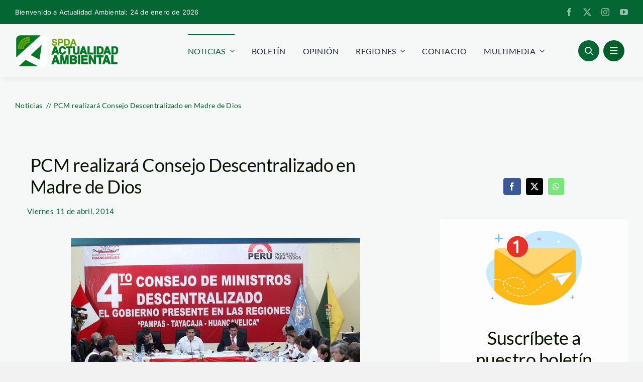

--- FILE ---
content_type: text/css
request_url: https://www.actualidadambiental.pe/wp-content/litespeed/css/5fc4e1742de52a872e2bb3767ee0eb3e.css?ver=848b5
body_size: 5336
content:
:root{--has-pinterest-button-color:#E7011D;--has-pinterest-button-color-hover:#BE0319;--has-pinterest-icon-color:#FFFFFF;--has-pinterest-icon-color-hover:#FFFFFF;--has-pinterest-text-color:#FFFFFF;--has-pinterest-text-color-hover:#FFFFFF;--has-webshare-icon-color:#FFFFFF;--has-webshare-icon-color-hover:#FFFFFF;--has-webshare-button-color:#f58f2f;--has-webshare-button-color-hover:#e17713;--has-webshare-text-color:#FFFFFF;--has-webshare-text-color-hover:#FFFFFF}.has-pin-image-wrapper{position:relative;display:inline-block}.has-pin-image-wrapper.has-pin-top-left .has-pin-sharing-icons{top:16px;left:16px}.has-pin-image-wrapper.has-pin-top-right .has-pin-sharing-icons{top:16px;right:16px}.has-pin-image-wrapper.has-pin-bottom-left .has-pin-sharing-icons{bottom:16px;left:16px}.has-pin-image-wrapper.has-pin-bottom-right .has-pin-sharing-icons{bottom:16px;right:16px}.has-pin-image-wrapper.has-pin-center-center .has-pin-sharing-icons{top:50%;left:50%;transform:translate(-50%,-50%);width:100%;justify-content:center}.has-pin-show-on-hover .has-pin-sharing-icons{opacity:0;transition:all .5s ease-in-out}.has-pin-show-on-hover:hover .has-pin-sharing-icons{opacity:1}.has-pin-sharing-icons{position:absolute;display:flex;justify-content:flex-start;column-gap:8px}.has-pin-sharing-icons .has-pin-button{cursor:pointer;transition:all .5s ease-in-out;padding:12px 16px;display:flex;align-items:center}.has-pin-sharing-icons.has-appearance-round .has-pin-button{border-radius:8px}.has-pin-sharing-icons.has-appearance-circle .has-pin-button{padding:16px;border-radius:100%}.has-pin-sharing-icons svg{width:20px;height:20px}.has-pin-sharing-icons.has-icon-label svg{margin-right:8px}.has-pin-svg-pinterest{background:var(--has-pinterest-button-color);color:var(--has-pinterest-text-color)}.has-pin-svg-pinterest:hover{background:var(--has-pinterest-button-color-hover);color:var(--has-pinterest-text-color-hover)}.has-pin-svg-pinterest svg{color:var(--has-pinterest-icon-color);fill:var(--has-pinterest-icon-color)}.has-pin-svg-pinterest:hover svg{color:var(--has-pinterest-icon-color-hover);fill:var(--has-pinterest-icon-color-hover)}.has-pin-svg-webshare{background:var(--has-webshare-button-color);color:var(--has-webshare-text-color)}.has-pin-svg-webshare:hover{background:var(--has-webshare-button-color-hover);color:var(--has-webshare-text-color-hover)}.has-pin-svg-webshare svg{color:var(--has-webshare-icon-color);fill:var(--has-webshare-icon-color)}.has-pin-svg-webshare:hover svg{color:var(--has-webshare-icon-color-hover);fill:var(--has-webshare-icon-color-hover)}@keyframes hasFadeIn{from{opacity:0}to{opacity:1}}@keyframes hasFadeOut{from{opacity:1}to{opacity:0}}.has-icon:not(.components-button){width:25px;height:25px;vertical-align:middle}.highlight-and-share-wrapper:not(.has-admin-theme-preview-list){display:none;width:0;height:0}.highlight-and-share-wrapper:not(.has-admin-theme-preview-list)>div{display:inline-flex!important;justify-content:center;align-items:center}.highlight-and-share-wrapper{position:relative}.highlight-and-share-wrapper div,.highlight-and-share-wrapper div:hover,.highlight-and-share-wrapper a,.highlight-and-share-wrapper a:hover{transition:ease-in-out .45s;z-index:1000}.highlight-and-share-wrapper.has-no-margin-bottom>div{margin-bottom:0!important}.highlight-and-share-wrapper.has-no-margin-bottom:after{display:none!important}.highlight-and-share-wrapper .fa{font-size:14px}.highlight-and-share-wrapper.hide-has-labels .has-text{clip:rect(0 0 0 0);clip-path:inset(50%);height:1px;overflow:hidden;position:absolute;white-space:nowrap;width:1px}.highlight-and-share-wrapper.show-has-labels>div a{display:inline-flex;align-items:center;justify-content:center}.highlight-and-share-wrapper>div:not(.has-tooltip):hover:after,.has-inline-text:not([data-has-tooltip=true]):hover:after{display:none}.highlight-and-share-wrapper>div.has-tooltip{position:relative}.highlight-and-share-wrapper>div.has-tooltip:hover:after{z-index:1000;animation-duration:.75s;animation-name:hasFadeIn;opacity:1;display:block;position:absolute;padding:8px;content:attr(data-tooltip);font-family:"FranklinGothic",Helvetica,sans-serif;background-color:#333;color:#fff;font-size:13px;line-height:1.2;top:-40px;text-align:center;min-width:175px;border-radius:3px}.has-inline-text-tooltip{z-index:1000;animation-duration:.75s;animation-name:hasFadeIn;opacity:1;display:block;position:absolute;padding:8px;font-family:"FranklinGothic",Helvetica,sans-serif;background-color:var(--has-inline-highlight-tooltips-background-color,#333);color:var(--has-inline-highlight-tooltips-color,#FFF);font-size:13px;line-height:1.2;top:-40px;text-align:center;min-width:175px;border-radius:3px}.has-inline-text-tooltip.has-fade-out{animation-duration:.75s;animation-name:hasFadeOut;opacity:0}body.has-body .highlight-and-share-wrapper.theme-black.orientation-vertical>div:first-child a,body.has-body .highlight-and-share-wrapper.theme-purple.orientation-vertical>div:first-child a,body.has-body .highlight-and-share-wrapper.theme-white.orientation-vertical>div:first-child a,body.has-body .highlight-and-share-wrapper.theme-cyan.orientation-vertical>div:first-child a,body.has-body .highlight-and-share-wrapper.theme-magenta.orientation-vertical>div:first-child a,body.has-body .highlight-and-share-wrapper.theme-blue.orientation-vertical>div:first-child a,body.has-body .highlight-and-share-wrapper.theme-green.orientation-vertical>div:first-child a,body.has-body .highlight-and-share-wrapper.theme-orbs.orientation-vertical>div:first-child a{padding-top:18px}body.has-body .highlight-and-share-wrapper.theme-black.orientation-vertical>div:last-child a,body.has-body .highlight-and-share-wrapper.theme-purple.orientation-vertical>div:last-child a,body.has-body .highlight-and-share-wrapper.theme-white.orientation-vertical>div:last-child a,body.has-body .highlight-and-share-wrapper.theme-cyan.orientation-vertical>div:last-child a,body.has-body .highlight-and-share-wrapper.theme-magenta.orientation-vertical>div:last-child a,body.has-body .highlight-and-share-wrapper.theme-blue.orientation-vertical>div:last-child a,body.has-body .highlight-and-share-wrapper.theme-green.orientation-vertical>div:last-child a,body.has-body .highlight-and-share-wrapper.theme-orbs.orientation-vertical>div:last-child a{padding-bottom:18px}.highlight-and-share-wrapper.theme-default:not(.orientation-vertical) div{padding:10px;background:#32ccfe;margin-right:5px;margin-bottom:10px}.highlight-and-share-wrapper.theme-default.orientation-vertical div{padding:10px;margin-right:0;margin-bottom:8px}.highlight-and-share-wrapper.theme-default div:last-child{margin-right:0}.highlight-and-share-wrapper.theme-default div.has_twitter{background:#000;fill:#fff}.highlight-and-share-wrapper.theme-default div.has_twitter .has-icon-label,.highlight-and-share-wrapper.theme-default div.has_twitter .has-text{color:#fff}.highlight-and-share-wrapper.theme-default div.has_twitter svg{color:#fff}.highlight-and-share-wrapper.theme-default div.has_facebook{background:#3c5a9e}.highlight-and-share-wrapper.theme-default div.has_linkedin{background:#0085ae}.highlight-and-share-wrapper.theme-default div.has_ok{background:#ee8208}.highlight-and-share-wrapper.theme-default div.has_vk{background:#2372f5}.highlight-and-share-wrapper.theme-default div.has_pinterest{background:#cc2127}.highlight-and-share-wrapper.theme-default div.has_xing{background:#be4bdb}.highlight-and-share-wrapper.theme-default div.has_whatsapp{background:#04e26a}.highlight-and-share-wrapper.theme-default div.has_copy{background:#222}.highlight-and-share-wrapper.theme-default div.has_email{background:#0074a2}.highlight-and-share-wrapper.theme-default div.has_tumblr{background:#333}.highlight-and-share-wrapper.theme-default div.has_reddit{background:#ff4500}.highlight-and-share-wrapper.theme-default div.has_telegram{background:#278fd6}.highlight-and-share-wrapper.theme-default div.has_signal{background:#3a76f0}.highlight-and-share-wrapper.theme-default div.has_webshare{background:#f58f2f}.highlight-and-share-wrapper.theme-default div.has_mastodon{background:#5f56ed}.highlight-and-share-wrapper.theme-default div.has_threads{background:#333}.highlight-and-share-wrapper.theme-default div.has_bluesky{background:#f2f9ff;color:#1285fe}.highlight-and-share-wrapper.theme-default div.has_bluesky a svg{color:#1285fe}.highlight-and-share-wrapper.theme-default div.has_bluesky a .has-icon-label,.highlight-and-share-wrapper.theme-default div.has_bluesky a .has-text{color:#28323e}.highlight-and-share-wrapper.theme-default div.has_bluesky a:hover{color:#28323e}.highlight-and-share-wrapper.theme-default div.has_bluesky a:hover .has-icon-label,.highlight-and-share-wrapper.theme-default div.has_bluesky a:hover .has-text{color:#1285fe}.highlight-and-share-wrapper.theme-default div.has_bluesky a:hover svg{color:#1285fe}.highlight-and-share-wrapper.theme-default div.has_twitter:hover{background:#000;fill:#fff}.highlight-and-share-wrapper.theme-default div.has_facebook:hover{background:#1f3c83}.highlight-and-share-wrapper.theme-default div.has_linkedin:hover{background:#23a0c7}.highlight-and-share-wrapper.theme-default div.has_ok:hover{background:#dc7909}.highlight-and-share-wrapper.theme-default div.has_vk:hover{background:#256be0}.highlight-and-share-wrapper.theme-default div.has_pinterest:hover{background:#d93238}.highlight-and-share-wrapper.theme-default div.has_copy:hover{background:#000}.highlight-and-share-wrapper.theme-default div.has_email:hover{background:#1388b7}.highlight-and-share-wrapper.theme-default div.has_xing:hover{background:#a53bc0}.highlight-and-share-wrapper.theme-default div.has_whatsapp:hover{background:#02b857}.highlight-and-share-wrapper.theme-default div.has_tumblr:hover{background:#000}.highlight-and-share-wrapper.theme-default div.has_reddit:hover{background:#eb4407}.highlight-and-share-wrapper.theme-default div.has_telegram:hover{background:#2587ca}.highlight-and-share-wrapper.theme-default div.has_signal:hover{background:#366ee1}.highlight-and-share-wrapper.theme-default div.has_webshare:hover{background:#e17713}.highlight-and-share-wrapper.theme-default div.has_mastodon:hover{background:#4e46c8}.highlight-and-share-wrapper.theme-default div.has_threads:hover{background:#000}body.has-body .highlight-and-share-wrapper.has-admin-theme-preview-list>div,body.has-body .highlight-and-share-wrapper.has-admin-theme-preview-list>div>a{display:inline-flex;align-items:center;justify-content:center;box-sizing:border-box}body.has-body .highlight-and-share-wrapper.has-admin-theme-preview-list>div>.has-icon-label,body.has-body .highlight-and-share-wrapper.has-admin-theme-preview-list>div>a>.has-icon-label{margin-left:5px}body.has-body .highlight-and-share-wrapper.has-admin-theme-preview-list.orientation-vertical{display:inline-flex}body.has-body .highlight-and-share-wrapper.orientation-vertical{flex-wrap:wrap;flex-direction:column}body.has-body .highlight-and-share-wrapper.orientation-vertical.has-label>div a{display:block;width:100%}body.has-body .highlight-and-share-wrapper:not(.theme-off) a,body.has-body .highlight-and-share-wrapper:not(.theme-off) a:hover,body.has-body .highlight-and-share-wrapper:not(.theme-off) a:visited{font-family:"FranklinGothic",Helvetica,sans-serif;font-weight:700;text-transform:uppercase;letter-spacing:.15em;font-size:14px;letter-spacing:.2em;color:#f8f8f8;display:inline-flex;height:100%;padding:12px 20px;text-decoration:none;transition:all .35s ease-in-out}.has-inline-text{background-color:#ffefb1;color:#000;cursor:pointer}.has-inline-text:hover{background-color:#fcd63c}.highlight-and-share-wrapper.theme-brand-colors.orientation-vertical div{margin-bottom:0}.highlight-and-share-wrapper.theme-brand-colors div{padding:10px;background:#32ccfe;z-index:1000;margin-right:5px;margin-bottom:10px}.highlight-and-share-wrapper.theme-brand-colors div:last-child{margin-right:0}.highlight-and-share-wrapper.theme-brand-colors div.has_twitter{background:#000;fill:#fff}.highlight-and-share-wrapper.theme-brand-colors div.has_facebook{background:#3c5a9e}.highlight-and-share-wrapper.theme-brand-colors div.has_linkedin{background:#0085ae}.highlight-and-share-wrapper.theme-brand-colors div.has_ok{background:#ee8208}.highlight-and-share-wrapper.theme-brand-colors div.has_vk{background:#2372f5}.highlight-and-share-wrapper.theme-brand-colors div.has_pinterest{background:#cc2127}.highlight-and-share-wrapper.theme-brand-colors div.has_copy{background:#222}.highlight-and-share-wrapper.theme-brand-colors div.has_email{background:#0074a2}.highlight-and-share-wrapper.theme-brand-colors div.hax_xing{background:#0074a2}.highlight-and-share-wrapper.theme-brand-colors div.has_whatsapp{background:#04e26a}.highlight-and-share-wrapper.theme-brand-colors div.has_mastodon{background:#5f56ed}.highlight-and-share-wrapper.theme-brand-colors div.has_reddit{background:#ff4500}.highlight-and-share-wrapper.theme-brand-colors div.has_tumblr{background:#333}.highlight-and-share-wrapper.theme-brand-colors div.has_telegram{background:#278fd6}.highlight-and-share-wrapper.theme-brand-colors div.has_signal{background:#3a76f0}.highlight-and-share-wrapper.theme-brand-colors div.has_webshare{background:#f58f2f}.highlight-and-share-wrapper.theme-brand-colors div.has_bluesky{background:#f2f9ff;color:#1285fe}.highlight-and-share-wrapper.theme-brand-colors div.has_bluesky:hover{background:#1285fe;color:#fff}.highlight-and-share-wrapper.theme-brand-colors div.has_bluesky a svg{color:#1285fe}.highlight-and-share-wrapper.theme-brand-colors div.has_bluesky a:hover{color:#fff}.highlight-and-share-wrapper.theme-brand-colors div.has_bluesky a:hover svg{color:#fff}.highlight-and-share-wrapper.theme-brand-colors div.has_mastodon:hover{background:#4e46c8}.highlight-and-share-wrapper.theme-brand-colors span.has-text{display:none}.highlight-and-share-wrapper.theme-brand-colors div.has_twitter:hover{background:#333;fill:#fff}.highlight-and-share-wrapper.theme-brand-colors div.has_facebook:hover{background:#1f3c83}.highlight-and-share-wrapper.theme-brand-colors div.has_linkedin:hover{background:#23a0c7}.highlight-and-share-wrapper.theme-brand-colors div.has_ok:hover{background:#dc7909}.highlight-and-share-wrapper.theme-brand-colors div.has_vk:hover{background:#256be0}.highlight-and-share-wrapper.theme-brand-colors div.has_pinterest:hover{background:#d93238}.highlight-and-share-wrapper.theme-brand-colors div.has_copy:hover{background:#333}.highlight-and-share-wrapper.theme-brand-colors div.has_email:hover{background:#1388b7}.highlight-and-share-wrapper.theme-brand-colors div.has_xing:hover{background:#1388b7}.highlight-and-share-wrapper.theme-brand-colors div.has_whatsapp:hover{background:#02b857}.highlight-and-share-wrapper.theme-brand-colors div.has_tumblr:hover{background:#000}.highlight-and-share-wrapper.theme-brand-colors div.has_reddit:hover{background:#eb4407}.highlight-and-share-wrapper.theme-brand-colors div.has_telegram:hover{background:#2587ca}.highlight-and-share-wrapper.theme-brand-colors div.has_telegram:hover{background:#366ee1}.highlight-and-share-wrapper.theme-brand-colors div.has_webshare:hover{background:#4e46c8}.highlight-and-share-wrapper.theme-brand-colors div.has_webshare{background:#e17713}.highlight-and-share-wrapper.theme-brand-colors div.has_threads{background:#000}.highlight-and-share-wrapper.theme-brand-colors div.has_threads:hover{background:#333;fill:#fff}body.has-body .highlight-and-share-wrapper.theme-brand-colors a,body.has-body .highlight-and-share-wrapper.theme-brand-colors a:hover,body.has-body .highlight-and-share-wrapper.theme-brand-colors a:visited{font-family:"FranklinGothic",Helvetica,sans-serif;font-weight:700;text-transform:uppercase;letter-spacing:.15em;font-size:14px;letter-spacing:.2em;color:#fff;height:100%;padding:12px 20px;text-decoration:none}div.highlight-and-share-wrapper.theme-brand-colors div{margin-right:0;padding:0}.highlight-and-share-wrapper.theme-white.orientation-vertical div{margin-bottom:0}div.highlight-and-share-wrapper.theme-white div{margin-right:0;padding:0;margin-bottom:10px}div.highlight-and-share-wrapper.theme-white div.has_twitter,div.highlight-and-share-wrapper.theme-white div.has_facebook,div.highlight-and-share-wrapper.theme-white div.has_linkedin,div.highlight-and-share-wrapper.theme-white div.has_ok,div.highlight-and-share-wrapper.theme-white div.has_vk,div.highlight-and-share-wrapper.theme-white div.has_pinterest,div.highlight-and-share-wrapper.theme-white div.has_email,div.highlight-and-share-wrapper.theme-white div.has_xing,div.highlight-and-share-wrapper.theme-white div.has_whatsapp,div.highlight-and-share-wrapper.theme-white div.has_copy,div.highlight-and-share-wrapper.theme-white div.has_reddit,div.highlight-and-share-wrapper.theme-white div.has_tumblr,div.highlight-and-share-wrapper.theme-white div.has_telegram,div.highlight-and-share-wrapper.theme-white div.has_signal,div.highlight-and-share-wrapper.theme-white div.has_webshare,div.highlight-and-share-wrapper.theme-white div.has_mastodon,div.highlight-and-share-wrapper.theme-white div.has_threads,div.highlight-and-share-wrapper.theme-white div.has_bluesky{background:#fff}div.highlight-and-share-wrapper.theme-white div.has_twitter:hover,div.highlight-and-share-wrapper.theme-white div.has_facebook:hover,div.highlight-and-share-wrapper.theme-white div.has_linkedin:hover,div.highlight-and-share-wrapper.theme-white div.has_ok:hover,div.highlight-and-share-wrapper.theme-white div.has_vk:hover,div.highlight-and-share-wrapper.theme-white div.has_pinterest:hover,div.highlight-and-share-wrapper.theme-white div.has_email:hover,div.highlight-and-share-wrapper.theme-white div.has_xing:hover,div.highlight-and-share-wrapper.theme-white div.has_whatsapp:hover div.highlight-and-share-wrapper.theme-white div.has_copy:hover,div.highlight-and-share-wrapper.theme-white div.has_reddit:hover,div.highlight-and-share-wrapper.theme-white div.has_tumblr:hover,div.highlight-and-share-wrapper.theme-white div.has_telegram:hover,div.highlight-and-share-wrapper.theme-white div.has_signal:hover,div.highlight-and-share-wrapper.theme-white div.has_webshare:hover,div.highlight-and-share-wrapper.theme-white div.has_mastodon:hover,div.highlight-and-share-wrapper.theme-white div.has_threads:hover,div.highlight-and-share-wrapper.theme-white div.has_bluesky:hover{background:#eee}body.has-body .highlight-and-share-wrapper.theme-white a,body.has-body .highlight-and-share-wrapper.theme-white a:hover,body.has-body .highlight-and-share-wrapper.theme-white a:visited{font-family:"FranklinGothic",Helvetica,sans-serif;font-weight:700;text-transform:uppercase;letter-spacing:.15em;font-size:14px;letter-spacing:.2em;color:#000;height:100%;padding:12px 20px;text-decoration:none}.highlight-and-share-wrapper.theme-white:after{content:"";display:block;position:absolute;left:calc(50% - 10px);bottom:0;border-top:10px solid #fff;border-top-color:#fff;border-left:10px solid #fff0;border-right:10px solid #fff0}.highlight-and-share-wrapper.theme-purple.orientation-vertical div{margin-bottom:0}div.highlight-and-share-wrapper.theme-purple div{margin-right:0;margin-bottom:10px;padding:0}div.highlight-and-share-wrapper.theme-purple div.has_twitter,div.highlight-and-share-wrapper.theme-purple div.has_facebook,div.highlight-and-share-wrapper.theme-purple div.has_linkedin,div.highlight-and-share-wrapper.theme-purple div.has_ok,div.highlight-and-share-wrapper.theme-purple div.has_vk,div.highlight-and-share-wrapper.theme-purple div.has_pinterest,div.highlight-and-share-wrapper.theme-purple div.has_email,div.highlight-and-share-wrapper.theme-purple div.has_xing,div.highlight-and-share-wrapper.theme-purple div.has_whatsapp,div.highlight-and-share-wrapper.theme-purple div.has_copy,div.highlight-and-share-wrapper.theme-purple div.has_reddit,div.highlight-and-share-wrapper.theme-purple div.has_tumblr,div.highlight-and-share-wrapper.theme-purple div.has_telegram,div.highlight-and-share-wrapper.theme-purple div.has_signal,div.highlight-and-share-wrapper.theme-purple div.has_mastodon,div.highlight-and-share-wrapper.theme-purple div.has_webshare,div.highlight-and-share-wrapper.theme-purple div.has_threads,div.highlight-and-share-wrapper.theme-purple div.has_bluesky{background:#8364e8}div.highlight-and-share-wrapper.theme-purple div.has_twitter:hover,div.highlight-and-share-wrapper.theme-purple div.has_facebook:hover,div.highlight-and-share-wrapper.theme-purple div.has_linkedin:hover,div.highlight-and-share-wrapper.theme-purple div.has_ok:hover,div.highlight-and-share-wrapper.theme-purple div.has_vk:hover,div.highlight-and-share-wrapper.theme-purple div.has_pinterest:hover,div.highlight-and-share-wrapper.theme-purple div.has_email:hover,div.highlight-and-share-wrapper.theme-purple div.has_xing:hover,div.highlight-and-share-wrapper.theme-purple div.has_whatsapp:hover,div.highlight-and-share-wrapper.theme-purple div.has_copy:hover,div.highlight-and-share-wrapper.theme-purple div.has_mastodon:hover,div.highlight-and-share-wrapper.theme-purple div.has_reddit:hover,div.highlight-and-share-wrapper.theme-purple div.has_tumblr:hover,div.highlight-and-share-wrapper.theme-purple div.has_telegram:hover,div.highlight-and-share-wrapper.theme-purple div.has_signal:hover,div.highlight-and-share-wrapper.theme-purple div.has_webshare:hover,div.highlight-and-share-wrapper.theme-purple div.has_threads:hover,div.highlight-and-share-wrapper.theme-purple div.has_bluesky:hover{background:#714ee4}.highlight-and-share-wrapper.theme-purple:after{content:" ";display:block;position:absolute;bottom:0;left:calc(50% - 10px);border-top:10px solid #8364e8;border-top-color:#8364e8;border-left:10px solid #fff0;border-right:10px solid #fff0}.highlight-and-share-wrapper.theme-magenta.orientation-vertical div{margin-bottom:0}div.highlight-and-share-wrapper.theme-magenta div{margin-right:0;margin-bottom:10px;padding:0}div.highlight-and-share-wrapper.theme-magenta div.has_twitter,div.highlight-and-share-wrapper.theme-magenta div.has_facebook,div.highlight-and-share-wrapper.theme-magenta div.has_linkedin,div.highlight-and-share-wrapper.theme-magenta div.has_ok,div.highlight-and-share-wrapper.theme-magenta div.has_vk,div.highlight-and-share-wrapper.theme-magenta div.has_pinterest,div.highlight-and-share-wrapper.theme-magenta div.has_email,div.highlight-and-share-wrapper.theme-magenta div.has_xing,div.highlight-and-share-wrapper.theme-magenta div.has_whatsapp,div.highlight-and-share-wrapper.theme-magenta div.has_copy,div.highlight-and-share-wrapper.theme-magenta div.has_mastodon,div.highlight-and-share-wrapper.theme-magenta div.has_reddit,div.highlight-and-share-wrapper.theme-magenta div.has_tumblr,div.highlight-and-share-wrapper.theme-magenta div.has_telegram,div.highlight-and-share-wrapper.theme-magenta div.has_signal,div.highlight-and-share-wrapper.theme-magenta div.has_webshare,div.highlight-and-share-wrapper.theme-magenta div.has_threads,div.highlight-and-share-wrapper.theme-magenta div.has_bluesky{background:#f0f}div.highlight-and-share-wrapper.theme-magenta div.has_twitter:hover,div.highlight-and-share-wrapper.theme-magenta div.has_facebook:hover,div.highlight-and-share-wrapper.theme-magenta div.has_linkedin:hover,div.highlight-and-share-wrapper.theme-magenta div.has_ok:hover,div.highlight-and-share-wrapper.theme-magenta div.has_vk:hover,div.highlight-and-share-wrapper.theme-magenta div.has_pinterest:hover,div.highlight-and-share-wrapper.theme-magenta div.has_email:hover,div.highlight-and-share-wrapper.theme-magenta div.has_xing:hover,div.highlight-and-share-wrapper.theme-magenta div.has_whatsapp:hover,div.highlight-and-share-wrapper.theme-magenta div.has_copy:hover,div.highlight-and-share-wrapper.theme-magenta div.has_mastodon:hover,div.highlight-and-share-wrapper.theme-magenta div.has_reddit:hover,div.highlight-and-share-wrapper.theme-magenta div.has_tumblr:hover,div.highlight-and-share-wrapper.theme-magenta div.has_telegram:hover,div.highlight-and-share-wrapper.theme-magenta div.has_signal:hover,div.highlight-and-share-wrapper.theme-magenta div.has_webshare:hover,div.highlight-and-share-wrapper.theme-magenta div.has_threads:hover,div.highlight-and-share-wrapper.theme-magenta div.has_bluesky:hover{background:#c700c7}.highlight-and-share-wrapper.theme-magenta:after{content:" ";display:block;position:absolute;left:calc(50% - 10px);bottom:0;border-top:10px solid #f0f;border-top-color:#f0f;border-left:10px solid #fff0;border-right:10px solid #fff0}.highlight-and-share-wrapper.theme-green.orientation-vertical div{margin-bottom:0}div.highlight-and-share-wrapper.theme-green div{margin-right:0;padding:0;margin-bottom:10px}div.highlight-and-share-wrapper.theme-green div.has_twitter,div.highlight-and-share-wrapper.theme-green div.has_facebook,div.highlight-and-share-wrapper.theme-green div.has_linkedin,div.highlight-and-share-wrapper.theme-green div.has_ok,div.highlight-and-share-wrapper.theme-green div.has_vk,div.highlight-and-share-wrapper.theme-green div.has_pinterest,div.highlight-and-share-wrapper.theme-green div.has_email,div.highlight-and-share-wrapper.theme-green div.has_xing,div.highlight-and-share-wrapper.theme-green div.has_whatsapp,div.highlight-and-share-wrapper.theme-green div.has_copy,div.highlight-and-share-wrapper.theme-green div.has_mastodon,div.highlight-and-share-wrapper.theme-green div.has_reddit,div.highlight-and-share-wrapper.theme-green div.has_tumblr,div.highlight-and-share-wrapper.theme-green div.has_telegram,div.highlight-and-share-wrapper.theme-green div.has_signal,div.highlight-and-share-wrapper.theme-green div.has_webshare,div.highlight-and-share-wrapper.theme-green div.has_threads,div.highlight-and-share-wrapper.theme-green div.has_bluesky{background:#03ac27}div.highlight-and-share-wrapper.theme-green div.has_twitter:hover,div.highlight-and-share-wrapper.theme-green div.has_facebook:hover,div.highlight-and-share-wrapper.theme-green div.has_linkedin:hover,div.highlight-and-share-wrapper.theme-green div.has_ok:hover,div.highlight-and-share-wrapper.theme-green div.has_vk:hover,div.highlight-and-share-wrapper.theme-green div.has_pinterest:hover,div.highlight-and-share-wrapper.theme-green div.has_email:hover,div.highlight-and-share-wrapper.theme-green div.has_xing:hover,div.highlight-and-share-wrapper.theme-green div.has_whatsapp:hover,div.highlight-and-share-wrapper.theme-green div.has_copy:hover,div.highlight-and-share-wrapper.theme-green div.has_mastodon:hover,div.highlight-and-share-wrapper.theme-green div.has_reddit:hover,div.highlight-and-share-wrapper.theme-green div.has_tumblr:hover,div.highlight-and-share-wrapper.theme-green div.has_telegram:hover,div.highlight-and-share-wrapper.theme-green div.has_signal:hover,div.highlight-and-share-wrapper.theme-green div.has_webshare:hover,div.highlight-and-share-wrapper.theme-green div.has_threads:hover,div.highlight-and-share-wrapper.theme-green div.has_bluesky:hover{background:#029a23}.highlight-and-share-wrapper.theme-green:after{content:" ";display:block;position:absolute;left:calc(50% - 10px);bottom:0;border-top:10px solid #03ac27;border-top-color:#03ac27;border-left:10px solid #fff0;border-right:10px solid #fff0}.highlight-and-share-wrapper.theme-cyan.orientation-vertical div{margin-bottom:0}div.highlight-and-share-wrapper.theme-cyan div{margin-right:0;padding:0;margin-bottom:10px}div.highlight-and-share-wrapper.theme-cyan div.has_twitter,div.highlight-and-share-wrapper.theme-cyan div.has_facebook,div.highlight-and-share-wrapper.theme-cyan div.has_linkedin,div.highlight-and-share-wrapper.theme-cyan div.has_ok,div.highlight-and-share-wrapper.theme-cyan div.has_vk,div.highlight-and-share-wrapper.theme-cyan div.has_pinterest,div.highlight-and-share-wrapper.theme-cyan div.has_email,div.highlight-and-share-wrapper.theme-cyan div.has_xing,div.highlight-and-share-wrapper.theme-cyan div.has_whatsapp,div.highlight-and-share-wrapper.theme-cyan div.has_copy,div.highlight-and-share-wrapper.theme-cyan div.has_mastodon,div.highlight-and-share-wrapper.theme-cyan div.has_reddit,div.highlight-and-share-wrapper.theme-cyan div.has_tumblr,div.highlight-and-share-wrapper.theme-cyan div.has_telegram,div.highlight-and-share-wrapper.theme-cyan div.has_signal,div.highlight-and-share-wrapper.theme-cyan div.has_webshare,div.highlight-and-share-wrapper.theme-cyan div.has_threads,div.highlight-and-share-wrapper.theme-cyan div.has_bluesky{background:#0091b0}div.highlight-and-share-wrapper.theme-cyan div.has_twitter:hover,div.highlight-and-share-wrapper.theme-cyan div.has_facebook:hover,div.highlight-and-share-wrapper.theme-cyan div.has_linkedin:hover,div.highlight-and-share-wrapper.theme-cyan div.has_ok:hover,div.highlight-and-share-wrapper.theme-cyan div.has_vk:hover,div.highlight-and-share-wrapper.theme-cyan div.has_pinterest:hover,div.highlight-and-share-wrapper.theme-cyan div.has_email:hover,div.highlight-and-share-wrapper.theme-cyan div.has_xing:hover,div.highlight-and-share-wrapper.theme-cyan div.has_whatsapp:hover,div.highlight-and-share-wrapper.theme-cyan div.has_copy:hover,div.highlight-and-share-wrapper.theme-cyan div.has_mastodon:hover,div.highlight-and-share-wrapper.theme-cyan div.has_reddit:hover,div.highlight-and-share-wrapper.theme-cyan div.has_tumblr:hover,div.highlight-and-share-wrapper.theme-cyan div.has_telegram:hover,div.highlight-and-share-wrapper.theme-cyan div.has_signal:hover,div.highlight-and-share-wrapper.theme-cyan div.has_webshare:hover,div.highlight-and-share-wrapper.theme-cyan div.has_threads:hover,div.highlight-and-share-wrapper.theme-cyan div.has_bluesky:hover{background:#0287a3}.highlight-and-share-wrapper.theme-cyan:after{content:" ";display:block;position:absolute;left:calc(50% - 10px);bottom:0;border-top:10px solid #0091b0;border-top-color:#0091b0;border-left:10px solid #fff0;border-right:10px solid #fff0}.highlight-and-share-wrapper.theme-colorful-circles div{padding:10px;background:#000;z-index:1000;margin-right:8px;margin-bottom:10px;border-radius:50%;color:#fff}.highlight-and-share-wrapper.theme-colorful-circles div:last-child{margin-right:0}.highlight-and-share-wrapper.theme-colorful-circles div.has_facebook{background:#3c5a9e}.highlight-and-share-wrapper.theme-colorful-circles div.has_linkedin{background:#0085ae}.highlight-and-share-wrapper.theme-colorful-circles div.has_ok{background:#ee8208}.highlight-and-share-wrapper.theme-colorful-circles div.has_vk{background:#2372f5}.highlight-and-share-wrapper.theme-colorful-circles div.has_pinterest{background:#cc2127}.highlight-and-share-wrapper.theme-colorful-circles div.has_copy{background:#222}.highlight-and-share-wrapper.theme-colorful-circles div.has_email{background:#0074a2}.highlight-and-share-wrapper.theme-colorful-circles div.hax_xing{background:#0074a2}.highlight-and-share-wrapper.theme-colorful-circles div.has_whatsapp{background:#04e26a}.highlight-and-share-wrapper.theme-colorful-circles div.has_mastodon{background:#5f56ed}.highlight-and-share-wrapper.theme-colorful-circles div.has_reddit{background:#ff4500}.highlight-and-share-wrapper.theme-colorful-circles div.has_tumblr{background:#333}.highlight-and-share-wrapper.theme-colorful-circles div.has_telegram{background:#278fd6}.highlight-and-share-wrapper.theme-colorful-circles div.has_signal{background:#3a76f0}.highlight-and-share-wrapper.theme-colorful-circles div.has_webshare{background:#e17713}.highlight-and-share-wrapper.theme-colorful-circles div.has_threads{background:#333}.highlight-and-share-wrapper.theme-colorful-circles div.has_bluesky{background:#f2f9ff;color:#1285fe}.highlight-and-share-wrapper.theme-colorful-circles div.has_bluesky:hover{background:#1285fe;color:#fff}.highlight-and-share-wrapper.theme-colorful-circles div.has_bluesky a svg{color:#1285fe}.highlight-and-share-wrapper.theme-colorful-circles div.has_bluesky a:hover{color:#28323e}.highlight-and-share-wrapper.theme-colorful-circles div.has_bluesky a:hover svg{color:#fff}.highlight-and-share-wrapper.theme-colorful-circles span.has-text{display:none}.highlight-and-share-wrapper.theme-colorful-circles div.has_twitter:hover{background:#333}.highlight-and-share-wrapper.theme-colorful-circles div.has_facebook:hover{background:#1f3c83}.highlight-and-share-wrapper.theme-colorful-circles div.has_linkedin:hover{background:#23a0c7}.highlight-and-share-wrapper.theme-colorful-circles div.has_ok:hover{background:#dc7909}.highlight-and-share-wrapper.theme-colorful-circles div.has_vk:hover{background:#256be0}.highlight-and-share-wrapper.theme-colorful-circles div.has_pinterest:hover{background:#d93238}.highlight-and-share-wrapper.theme-colorful-circles div.has_copy:hover{background:#333}.highlight-and-share-wrapper.theme-colorful-circles div.has_email:hover{background:#1388b7}.highlight-and-share-wrapper.theme-colorful-circles div.has_xing:hover{background:#1388b7}.highlight-and-share-wrapper.theme-colorful-circles div.has_whatsapp:hover{background:#02b857}.highlight-and-share-wrapper.theme-colorful-circles div.has_mastodon:hover{background:#4e46c8}.highlight-and-share-wrapper.theme-colorful-circles div.has_reddit:hover{background:#eb4407}.highlight-and-share-wrapper.theme-colorful-circles div.has_tumblr:hover{background:#000}.highlight-and-share-wrapper.theme-colorful-circles div.has_telegram:hover{background:#2587ca}.highlight-and-share-wrapper.theme-colorful-circles div.has_telegram:hover{background:#366ee1}.highlight-and-share-wrapper.theme-colorful-circles div.has_webshare:hover{background:#f58f2f}.highlight-and-share-wrapper.theme-colorful-circles div.has_threads:hover{background:#000}body.has-body .highlight-and-share-wrapper.theme-colorful-circles a,body.has-body .highlight-and-share-wrapper.theme-colorful-circles a:hover,body.has-body .highlight-and-share-wrapper.theme-colorful-circles a:visited{font-family:"FranklinGothic",Helvetica,sans-serif;font-weight:700;text-transform:uppercase;letter-spacing:.15em;font-size:14px;letter-spacing:.2em;color:#fff;height:100%;padding:12px;text-decoration:none}div.highlight-and-share-wrapper.theme-colorful-circles div{position:relative;margin-right:5px;padding:0;box-shadow:0 0 2px rgb(0 0 0 / .6)}.theme-colorful-glass-circles .has-icon{vertical-align:middle}.highlight-and-share-wrapper.theme-colorful-glass-circles .fa{font-size:14px}.highlight-and-share-wrapper.theme-colorful-glass-circles div{padding:10px;background:#000;z-index:1000;margin-right:8px;border-radius:50%;color:#fff}.highlight-and-share-wrapper.theme-colorful-glass-circles:not(.orientation-vertical) div:last-child{margin-right:0}.highlight-and-share-wrapper.theme-colorful-glass-circles div:last-child{margin-bottom:0}.highlight-and-share-wrapper.theme-colorful-glass-circles div.has_facebook{background-color:#3c5a9e;background:rgb(60 90 158 / .75)}.highlight-and-share-wrapper.theme-colorful-glass-circles div:after{content:"";position:absolute;top:0;left:0;width:100%;height:auto;color:#fff;backdrop-filter:blur(2px);background-color:rgb(0 0 0 / .3);border:0 hsl(0 0% 100% / .75) solid;border-bottom:0 rgb(40 40 40 / .35) solid;border-right:0 rgb(40 40 40 / .35) solid;border-radius:100%}.highlight-and-share-wrapper.theme-colorful-glass-circles div svg{opacity:1}.highlight-and-share-wrapper.theme-colorful-glass-circles div.has_twitter{background:#000;background:rgb(0 0 0 / .75)}.highlight-and-share-wrapper.theme-colorful-glass-circles div.has_twitter svg{color:#fff}.highlight-and-share-wrapper.theme-colorful-glass-circles div.has_linkedin{background:#0985ab;background:rgb(9 133 171 / .75)}.highlight-and-share-wrapper.theme-colorful-glass-circles div.has_ok{background:#ee8208;background:rgb(238 130 8 / .75)}.highlight-and-share-wrapper.theme-colorful-glass-circles div.has_vk{background:#2372f5;background:rgb(35 114 245 / .75)}.highlight-and-share-wrapper.theme-colorful-glass-circles div.has_pinterest{background:#cc2127}.highlight-and-share-wrapper.theme-colorful-glass-circles div.has_copy{background:#222;background:rgb(34 34 34 / .75)}.highlight-and-share-wrapper.theme-colorful-glass-circles div.has_email{background:#0074a2;background:rgb(0 116 162 / .75)}.highlight-and-share-wrapper.theme-colorful-glass-circles div.hax_xing{background:#0074a2;background:rgb(0 116 162 / .75)}.highlight-and-share-wrapper.theme-colorful-glass-circles div.has_whatsapp{background:#04e26a;background:rgb(4 226 106 / .75)}.highlight-and-share-wrapper.theme-colorful-glass-circles div.has_mastodon{background:#5f56ed;background:rgb(95 86 237 / .75)}.highlight-and-share-wrapper.theme-colorful-glass-circles div.has_reddit{background:#ff4500;background:rgb(255 69 0 / .75)}.highlight-and-share-wrapper.theme-colorful-glass-circles div.has_tumblr{background:#222;background:rgb(34 34 34 / .75)}.highlight-and-share-wrapper.theme-colorful-glass-circles div.has_telegram{background:#278fd6;background:rgb(39 143 214 / .75)}.highlight-and-share-wrapper.theme-colorful-glass-circles div.has_signal{background:#3a76f0;background:rgb(58 118 240 / .75)}.highlight-and-share-wrapper.theme-colorful-glass-circles div.has_webshare{background:#e17713;background:rgb(238 94 26 / .75)}.highlight-and-share-wrapper.theme-colorful-glass-circles div.has_threads{background:#000;background:rgb(0 0 0 / .75)}.highlight-and-share-wrapper.theme-colorful-glass-circles div.has_bluesky{background:#f2f9ff;background:hsl(0 0% 100% / .75);color:#1285fe}.highlight-and-share-wrapper.theme-colorful-glass-circles div.has_bluesky:hover{background:rgb(18 133 254 / .75);color:#fff}.highlight-and-share-wrapper.theme-colorful-glass-circles div.has_bluesky a svg{color:#1285fe}.highlight-and-share-wrapper.theme-colorful-glass-circles div.has_bluesky a:hover{color:#fff}.highlight-and-share-wrapper.theme-colorful-glass-circles div.has_bluesky a:hover svg{color:#fff}.highlight-and-share-wrapper.theme-colorful-glass-circles span.has-text{display:none}.highlight-and-share-wrapper.theme-colorful-glass-circles div.has_twitter:hover{background:#333;background:rgb(51 51 51 / .75)}.highlight-and-share-wrapper.theme-colorful-glass-circles div.has_facebook:hover{background:#1f3c83;background:rgb(31 60 131 / .75)}.highlight-and-share-wrapper.theme-colorful-glass-circles div.has_linkedin:hover{background:#23a0c7;background:rgb(35 160 199 / .75)}.highlight-and-share-wrapper.theme-colorful-glass-circles div.has_ok:hover{background:#dc7909;background:rgb(220 121 9 / .75)}.highlight-and-share-wrapper.theme-colorful-glass-circles div.has_vk:hover{background:#256be0;background:rgb(37 107 224 / .75)}.highlight-and-share-wrapper.theme-colorful-glass-circles div.has_pinterest:hover{background:#d93238}.highlight-and-share-wrapper.theme-colorful-glass-circles div.has_copy:hover{background:#333;background:rgb(51 51 51 / .75)}.highlight-and-share-wrapper.theme-colorful-glass-circles div.has_email:hover{background:#1388b7;background:rgb(19 136 183 / .75)}.highlight-and-share-wrapper.theme-colorful-glass-circles div.has_xing:hover{background:#1388b7;background:rgb(19 136 183 / .75)}.highlight-and-share-wrapper.theme-colorful-glass-circles div.has_whatsapp:hover{background:#02b857;background:rgb(2 184 87 / .75)}.highlight-and-share-wrapper.theme-colorful-glass-circles div.has_mastodon:hover{background:#4e46c8;background:rgb(78 70 200 / .75)}.highlight-and-share-wrapper.theme-colorful-glass-circles div.has_reddit:hover{background:#eb4407;background:rgb(235 68 7 / .75)}.highlight-and-share-wrapper.theme-colorful-glass-circles div.has_tumblr:hover{background:#333;background:rgb(51 51 51 / .75)}.highlight-and-share-wrapper.theme-colorful-glass-circles div.has_telegram:hover{background:#2587ca;background-image:radial-gradient(rgb(255 255 255 / .75),#2587ca,#154c72)}.highlight-and-share-wrapper.theme-colorful-glass-circles div.has_telegram:hover{background:#366ee1;background:rgb(54 110 225 / .75)}.highlight-and-share-wrapper.theme-colorful-glass-circles div.has_webshare:hover{background:#f58f2f;background:rgb(233 64 17 / .75)}.highlight-and-share-wrapper.theme-colorful-glass-circles div.has_threads:hover{background:#333;background:rgb(51 51 51 / .75)}body.has-body .highlight-and-share-wrapper.theme-colorful-glass-circles a,body.has-body .highlight-and-share-wrapper.theme-colorful-glass-circles a:hover,body.has-body .highlight-and-share-wrapper.theme-colorful-glass-circles a:visited{font-family:"FranklinGothic",Helvetica,sans-serif;font-weight:700;text-transform:uppercase;letter-spacing:.15em;font-size:14px;letter-spacing:.2em;color:#fff;height:100%;padding:12px;text-decoration:none}div.highlight-and-share-wrapper.theme-colorful-glass-circles div{position:relative;margin-right:5px;padding:0}div.highlight-and-share-wrapper.theme-colorful-glass-circles div a{position:relative;display:inline-block;z-index:10}.highlight-and-share-wrapper.theme-brand div:last-child{margin-right:0}.highlight-and-share-wrapper.theme-brand div.has_facebook{background:#3c5a9e}.highlight-and-share-wrapper.theme-brand div.has_linkedin{background:#0085ae}.highlight-and-share-wrapper.theme-brand div.has_ok{background:#ee8208}.highlight-and-share-wrapper.theme-brand div.has_vk{background:#2372f5}.highlight-and-share-wrapper.theme-brand div.has_pinterest{background:#cc2127}.highlight-and-share-wrapper.theme-brand div.has_copy{background:#222}.highlight-and-share-wrapper.theme-brand div.has_email{background:#0074a2}.highlight-and-share-wrapper.theme-brand div.hax_xing{background:#0074a2}.highlight-and-share-wrapper.theme-brand div.has_whatsapp{background:#04e26a}.highlight-and-share-wrapper.theme-brand div.has_reddit{background:#ff4500}.highlight-and-share-wrapper.theme-brand div.has_mastodon{background:#5f56ed}.highlight-and-share-wrapper.theme-brand div.has_tumblr{background:#333}.highlight-and-share-wrapper.theme-brand div.has_telegram{background:#278fd6}.highlight-and-share-wrapper.theme-brand div.has_signal{background:#3a76f0}.highlight-and-share-wrapper.theme-brand div.has_threads{background:#333}.highlight-and-share-wrapper.theme-brand span.has-text{display:none}.highlight-and-share-wrapper.theme-brand div.has_twitter:hover{background:#000}.highlight-and-share-wrapper.theme-brand div.has_facebook:hover{background:#1f3c83}.highlight-and-share-wrapper.theme-brand div.has_linkedin:hover{background:#23a0c7}.highlight-and-share-wrapper.theme-brand div.has_ok:hover{background:#dc7909}.highlight-and-share-wrapper.theme-brand div.has_vk:hover{background:#256be0}.highlight-and-share-wrapper.theme-brand div.has_pinterest:hover{background:#d93238}.highlight-and-share-wrapper.theme-brand div.has_copy:hover{background:#333}.highlight-and-share-wrapper.theme-brand div.has_email:hover{background:#1388b7}.highlight-and-share-wrapper.theme-brand div.has_xing:hover{background:#1388b7}.highlight-and-share-wrapper.theme-brand div.has_whatsapp:hover{background:#02b857}.highlight-and-share-wrapper.theme-brand div.has_mastodon:hover{background:#4e46c8}.highlight-and-share-wrapper.theme-brand div.has_reddit:hover{background:#eb4407}.highlight-and-share-wrapper.theme-brand div.has_tumblr{background:#000}.highlight-and-share-wrapper.theme-brand div.has_telegram:hover{background:#2587ca}.highlight-and-share-wrapper.theme-brand div.has_telegram:hover{background:#366ee1}.highlight-and-share-wrapper.theme-brand div.has_threads{background:#000}body.has-body .highlight-and-share-wrapper.theme-brand a,body.has-body .highlight-and-share-wrapper.theme-brand a:hover,body.has-body .highlight-and-share-wrapper.theme-brand a:visited{font-family:"FranklinGothic",Helvetica,sans-serif;font-weight:700;text-transform:uppercase;letter-spacing:.15em;font-size:14px;letter-spacing:.2em;color:#fff;height:100%;padding:12px 20px;text-decoration:none}div.highlight-and-share-wrapper.theme-brand div{margin-right:0;padding:0}body.has-body .highlight-and-share-wrapper.theme-blue a,body.has-body .highlight-and-share-wrapper.theme-blue a:hover,body.has-body .highlight-and-share-wrapper.theme-blue a:visited{font-family:"FranklinGothic",Helvetica,sans-serif;font-weight:700;text-transform:uppercase;letter-spacing:.15em;font-size:14px;letter-spacing:.2em;color:#fff;height:100%;padding:12px 20px;text-decoration:none}.highlight-and-share-wrapper.theme-blue.orientation-vertical div{margin-bottom:0}div.highlight-and-share-wrapper.theme-blue div{margin-right:0;padding:0;margin-bottom:10px}div.highlight-and-share-wrapper.theme-blue a,div.highlight-and-share-wrapper.theme-blue a:hover,div.highlight-and-share-wrapper.theme-blue a:visited{padding:10px}div.highlight-and-share-wrapper.theme-blue div.has_twitter,div.highlight-and-share-wrapper.theme-blue div.has_facebook,div.highlight-and-share-wrapper.theme-blue div.has_linkedin,div.highlight-and-share-wrapper.theme-blue div.has_ok,div.highlight-and-share-wrapper.theme-blue div.has_vk,div.highlight-and-share-wrapper.theme-blue div.has_pinterest,div.highlight-and-share-wrapper.theme-blue div.has_email,div.highlight-and-share-wrapper.theme-blue div.has_xing,div.highlight-and-share-wrapper.theme-blue div.has_whatsapp,div.highlight-and-share-wrapper.theme-blue div.has_copy,div.highlight-and-share-wrapper.theme-blue div.has_mastodon,div.highlight-and-share-wrapper.theme-blue div.has_reddit,div.highlight-and-share-wrapper.theme-blue div.has_tumblr,div.highlight-and-share-wrapper.theme-blue div.has_telegram,div.highlight-and-share-wrapper.theme-blue div.has_signal,div.highlight-and-share-wrapper.theme-blue div.has_webshare,div.highlight-and-share-wrapper.theme-blue div.has_threads,div.highlight-and-share-wrapper.theme-blue div.has_bluesky{background:#0009c1}div.highlight-and-share-wrapper.theme-blue div.has_twitter:hover,div.highlight-and-share-wrapper.theme-blue div.has_facebook:hover,div.highlight-and-share-wrapper.theme-blue div.has_linkedin:hover,div.highlight-and-share-wrapper.theme-blue div.has_ok:hover,div.highlight-and-share-wrapper.theme-blue div.has_vk:hover,div.highlight-and-share-wrapper.theme-blue div.has_pinterest:hover,div.highlight-and-share-wrapper.theme-blue div.has_email:hover,div.highlight-and-share-wrapper.theme-blue div.has_xing:hover,div.highlight-and-share-wrapper.theme-blue div.has_whatsapp:hover,div.highlight-and-share-wrapper.theme-blue div.has_copy:hover,div.highlight-and-share-wrapper.theme-blue div.has_mastodon:hover,div.highlight-and-share-wrapper.theme-blue div.has_reddit:hover,div.highlight-and-share-wrapper.theme-blue div.has_tumblr:hover,div.highlight-and-share-wrapper.theme-blue div.has_telegram:hover,div.highlight-and-share-wrapper.theme-blue div.has_signal:hover,div.highlight-and-share-wrapper.theme-blue div.has_webshare:hover,div.highlight-and-share-wrapper.theme-blue div.has_threads:hover,div.highlight-and-share-wrapper.theme-blue div.has_bluesky:hover{background:#0008a4}.highlight-and-share-wrapper.theme-blue:after{content:"";display:block;position:absolute;left:calc(50% - 10px);bottom:0;border-top:10px solid #0009c1;border-top-color:#0009c1;border-left:10px solid #fff0;border-right:10px solid #fff0}.highlight-and-share-wrapper.theme-black.orientation-vertical div{margin-bottom:0}.highlight-and-share-wrapper.theme-black div{padding:10px;background:#32ccfe;z-index:1000;margin-right:5px;margin-bottom:10px}body.has-body .highlight-and-share-wrapper.theme-black a,body.has-body .highlight-and-share-wrapper.theme-black a:hover,body.has-body .highlight-and-share-wrapper.theme-black a:visited{font-family:"FranklinGothic",Helvetica,sans-serif;font-weight:700;text-transform:uppercase;letter-spacing:.15em;font-size:14px;letter-spacing:.2em;color:#f8f8f8;height:100%;padding:12px 20px;text-decoration:none}div.highlight-and-share-wrapper.theme-black div{margin-right:0;padding:0}div.highlight-and-share-wrapper.theme-black a,div.highlight-and-share-wrapper.theme-black a:hover,div.highlight-and-share-wrapper.theme-black a:visited{padding:10px}div.highlight-and-share-wrapper.theme-black div.has_twitter,div.highlight-and-share-wrapper.theme-black div.has_facebook,div.highlight-and-share-wrapper.theme-black div.has_linkedin,div.highlight-and-share-wrapper.theme-black div.has_ok,div.highlight-and-share-wrapper.theme-black div.has_vk,div.highlight-and-share-wrapper.theme-black div.has_pinterest,div.highlight-and-share-wrapper.theme-black div.has_email,div.highlight-and-share-wrapper.theme-black div.has_xing,div.highlight-and-share-wrapper.theme-black div.has_whatsapp,div.highlight-and-share-wrapper.theme-black div.has_copy,div.highlight-and-share-wrapper.theme-black div.has_mastodon,div.highlight-and-share-wrapper.theme-black div.has_reddit,div.highlight-and-share-wrapper.theme-black div.has_tumblr,div.highlight-and-share-wrapper.theme-black div.has_telegram,div.highlight-and-share-wrapper.theme-black div.has_signal,div.highlight-and-share-wrapper.theme-black div.has_webshare,div.highlight-and-share-wrapper.theme-black div.has_threads,div.highlight-and-share-wrapper.theme-black div.has_bluesky{background:#333}div.highlight-and-share-wrapper.theme-black div.has_twitter:hover,div.highlight-and-share-wrapper.theme-black div.has_facebook:hover,div.highlight-and-share-wrapper.theme-black div.has_linkedin:hover,div.highlight-and-share-wrapper.theme-black div.has_ok:hover,div.highlight-and-share-wrapper.theme-black div.has_vk:hover,div.highlight-and-share-wrapper.theme-black div.has_pinterest:hover,div.highlight-and-share-wrapper.theme-black div.has_email:hover,div.highlight-and-share-wrapper.theme-black div.has_xing:hover,div.highlight-and-share-wrapper.theme-black div.has_whatsapp:hover,div.highlight-and-share-wrapper.theme-black div.has_copy:hover,div.highlight-and-share-wrapper.theme-black div.has_mastodon:hover,div.highlight-and-share-wrapper.theme-black div.has_reddit:hover,div.highlight-and-share-wrapper.theme-black div.has_tumblr:hover,div.highlight-and-share-wrapper.theme-black div.has_telegram:hover,div.highlight-and-share-wrapper.theme-black div.has_signal:hover,div.highlight-and-share-wrapper.theme-black div.has_webshare:hover,div.highlight-and-share-wrapper.theme-black div.has_threads:hover,div.highlight-and-share-wrapper.theme-black div.has_bluesky:hover{background:#222}.highlight-and-share-wrapper.theme-black:after{content:"";display:block;position:absolute;bottom:0;left:calc(50% - 10px);border-top:10px solid #333;border-top-color:#333;border-left:10px solid #fff0;border-right:10px solid #fff0}body.has-body .highlight-and-share-wrapper.theme-custom a,body.has-body .highlight-and-share-wrapper.theme-custom a:hover,body.has-body .highlight-and-share-wrapper.theme-custom a:visited{color:#000}.mastodon-input-prompt .has-mastodon-label{display:block;font-weight:700}.mastodon-input-prompt input{display:block;width:100%;margin-bottom:10px}.highlight-and-share-wrapper.theme-orbs div{padding:12px;margin-right:8px;margin-bottom:10px;border-radius:50%;color:#fff;position:relative;text-align:center;box-shadow:inset 0 1px 2px hsl(0 0% 100% / .15),inset 0 -2px 3px rgb(0 0 0 / .2),0 2px 4px rgb(0 0 0 / .25);text-shadow:0 1px 2px rgb(0 0 0 / .6);background:#000;transition:all .3s ease,box-shadow .3s ease;z-index:1000}.highlight-and-share-wrapper.theme-orbs div::before{content:"";position:absolute;top:10%;left:10%;width:60%;height:60%;border-radius:50%;background:radial-gradient(circle,rgb(255 255 255 / .25),transparent 70%);pointer-events:none}.highlight-and-share-wrapper.theme-orbs div:last-child{margin-right:0}.highlight-and-share-wrapper.theme-orbs span.has-text{display:none}.highlight-and-share-wrapper.theme-orbs div.has_twitter,.highlight-and-share-wrapper.theme-orbs div.has_x{background:radial-gradient(circle at 30% 30%,#333 20%,#111 80%,#000 100%)}.highlight-and-share-wrapper.theme-orbs div.has_facebook{background:radial-gradient(circle at 30% 30%,#6f90f0 30%,#3c5a9e 70%,#27335a 100%)}.highlight-and-share-wrapper.theme-orbs div.has_linkedin{background:radial-gradient(circle at 30% 30%,#00b1da 30%,#0077b5 70%,#00425d 100%)}.highlight-and-share-wrapper.theme-orbs div.has_ok{background:radial-gradient(circle at 30% 30%,#f8a03e 30%,#ee8208 70%,#9c4c00 100%)}.highlight-and-share-wrapper.theme-orbs div.has_vk{background:radial-gradient(circle at 30% 30%,#66a7ff 30%,#2372f5 70%,#123a7d 100%)}.highlight-and-share-wrapper.theme-orbs div.has_pinterest{background:radial-gradient(circle at 30% 30%,#ff6669 30%,#cc2127 70%,#7e1013 100%)}.highlight-and-share-wrapper.theme-orbs div.has_copy{background:radial-gradient(circle at 30% 30%,#4a4a4a 30%,#222222 70%,#111111 100%)}.highlight-and-share-wrapper.theme-orbs div.has_email{background:radial-gradient(circle at 30% 30%,#3cb8df 30%,#0074a2 70%,#004e6d 100%)}.highlight-and-share-wrapper.theme-orbs div.has_xing{background:radial-gradient(circle at 30% 30%,#3cb8df 30%,#0074a2 70%,#004e6d 100%)}.highlight-and-share-wrapper.theme-orbs div.has_whatsapp{background:radial-gradient(circle at 30% 30%,#7dfcb1 25%,#04e26a 65%,#02994a 100%);color:#fff}.highlight-and-share-wrapper.theme-orbs div.has_whatsapp:hover{background:radial-gradient(circle at 30% 30%,#7dfcb1 20%,#0fd76c 65%,#03b659 100%)}.highlight-and-share-wrapper.theme-orbs div.has_mastodon{background:radial-gradient(circle at 30% 30%,#928bff 30%,#5f56ed 70%,#342c9b 100%)}.highlight-and-share-wrapper.theme-orbs div.has_reddit{background:radial-gradient(circle at 30% 30%,#ff8340 30%,#ff4500 70%,#922900 100%)}.highlight-and-share-wrapper.theme-orbs div.has_tumblr{background:radial-gradient(circle at 30% 30%,#666 30%,#333 70%,#000 100%)}.highlight-and-share-wrapper.theme-orbs div.has_telegram{background:radial-gradient(circle at 30% 30%,#68c2f2 30%,#278fd6 70%,#115487 100%)}.highlight-and-share-wrapper.theme-orbs div.has_signal{background:radial-gradient(circle at 30% 30%,#699cfa 30%,#3a76f0 70%,#1c3d9e 100%)}.highlight-and-share-wrapper.theme-orbs div.has_webshare{background:radial-gradient(circle at 30% 30%,#f5a550 30%,#e17713 70%,#924900 100%)}.highlight-and-share-wrapper.theme-orbs div.has_threads{background:radial-gradient(circle at 30% 30%,#666 30%,#333 70%,#000 100%)}.highlight-and-share-wrapper.theme-orbs div.has_bluesky{background:radial-gradient(circle at 30% 30%,#EEE 20%,#dae6f0 60%,#1285FE 100%);color:#0e5fb6}.highlight-and-share-wrapper.theme-orbs div.has_bluesky svg{color:#0e5fb6}.highlight-and-share-wrapper.theme-orbs div.has_bluesky:hover{background:radial-gradient(circle at 30% 30%,#91cbff 30%,#1285FE 80%,#0e5fb6 100%);color:#fff}.highlight-and-share-wrapper.theme-orbs div.has_bluesky:hover svg{color:#fff}.highlight-and-share-wrapper.theme-orbs div:hover{transition:all .3s ease,box-shadow .3s ease;transform:translateY(-1px);box-shadow:inset 0 1px 2px hsl(0 0% 100% / .1),inset 0 -2px 3px rgb(0 0 0 / .25),0 4px 8px rgb(0 0 0 / .35);filter:brightness(1.1) saturate(1.1);cursor:pointer}body.has-body .highlight-and-share-wrapper.theme-orbs a,body.has-body .highlight-and-share-wrapper.theme-orbs a:hover,body.has-body .highlight-and-share-wrapper.theme-orbs a:visited{font-family:"FranklinGothic",Helvetica,sans-serif;font-weight:700;text-transform:uppercase;letter-spacing:.15em;font-size:14px;color:#fff;height:100%;padding:12px;text-decoration:none}